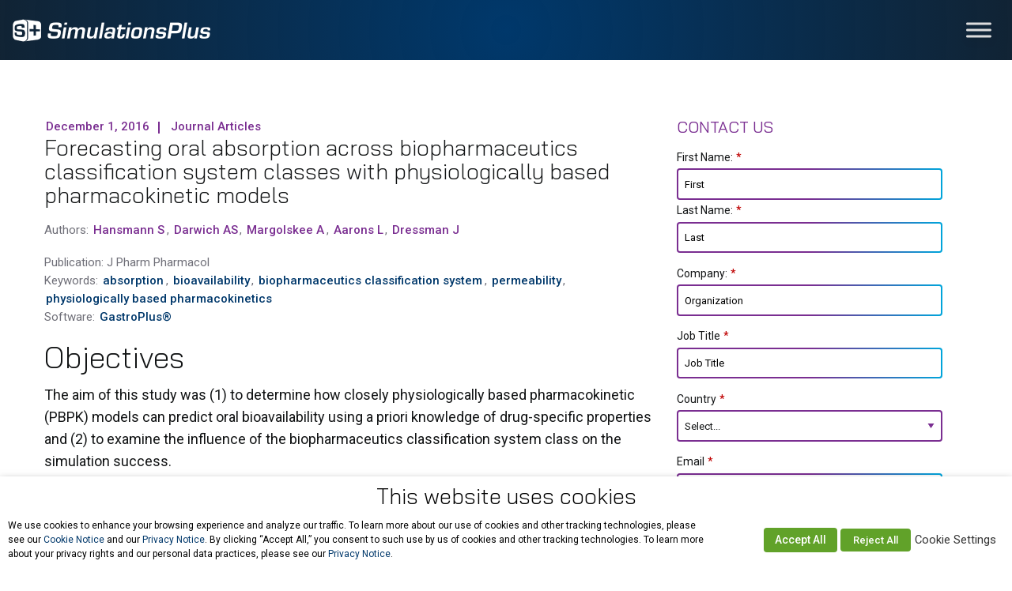

--- FILE ---
content_type: text/html; charset=utf-8
request_url: https://www.google.com/recaptcha/api2/anchor?ar=1&k=6LdGizcrAAAAAPlHM-fSIvflCm6WE9Pj9rpsjYzE&co=aHR0cHM6Ly93d3cuc2ltdWxhdGlvbnMtcGx1cy5jb206NDQz&hl=en&v=PoyoqOPhxBO7pBk68S4YbpHZ&size=invisible&anchor-ms=20000&execute-ms=30000&cb=nj67huzbd2ll
body_size: 48747
content:
<!DOCTYPE HTML><html dir="ltr" lang="en"><head><meta http-equiv="Content-Type" content="text/html; charset=UTF-8">
<meta http-equiv="X-UA-Compatible" content="IE=edge">
<title>reCAPTCHA</title>
<style type="text/css">
/* cyrillic-ext */
@font-face {
  font-family: 'Roboto';
  font-style: normal;
  font-weight: 400;
  font-stretch: 100%;
  src: url(//fonts.gstatic.com/s/roboto/v48/KFO7CnqEu92Fr1ME7kSn66aGLdTylUAMa3GUBHMdazTgWw.woff2) format('woff2');
  unicode-range: U+0460-052F, U+1C80-1C8A, U+20B4, U+2DE0-2DFF, U+A640-A69F, U+FE2E-FE2F;
}
/* cyrillic */
@font-face {
  font-family: 'Roboto';
  font-style: normal;
  font-weight: 400;
  font-stretch: 100%;
  src: url(//fonts.gstatic.com/s/roboto/v48/KFO7CnqEu92Fr1ME7kSn66aGLdTylUAMa3iUBHMdazTgWw.woff2) format('woff2');
  unicode-range: U+0301, U+0400-045F, U+0490-0491, U+04B0-04B1, U+2116;
}
/* greek-ext */
@font-face {
  font-family: 'Roboto';
  font-style: normal;
  font-weight: 400;
  font-stretch: 100%;
  src: url(//fonts.gstatic.com/s/roboto/v48/KFO7CnqEu92Fr1ME7kSn66aGLdTylUAMa3CUBHMdazTgWw.woff2) format('woff2');
  unicode-range: U+1F00-1FFF;
}
/* greek */
@font-face {
  font-family: 'Roboto';
  font-style: normal;
  font-weight: 400;
  font-stretch: 100%;
  src: url(//fonts.gstatic.com/s/roboto/v48/KFO7CnqEu92Fr1ME7kSn66aGLdTylUAMa3-UBHMdazTgWw.woff2) format('woff2');
  unicode-range: U+0370-0377, U+037A-037F, U+0384-038A, U+038C, U+038E-03A1, U+03A3-03FF;
}
/* math */
@font-face {
  font-family: 'Roboto';
  font-style: normal;
  font-weight: 400;
  font-stretch: 100%;
  src: url(//fonts.gstatic.com/s/roboto/v48/KFO7CnqEu92Fr1ME7kSn66aGLdTylUAMawCUBHMdazTgWw.woff2) format('woff2');
  unicode-range: U+0302-0303, U+0305, U+0307-0308, U+0310, U+0312, U+0315, U+031A, U+0326-0327, U+032C, U+032F-0330, U+0332-0333, U+0338, U+033A, U+0346, U+034D, U+0391-03A1, U+03A3-03A9, U+03B1-03C9, U+03D1, U+03D5-03D6, U+03F0-03F1, U+03F4-03F5, U+2016-2017, U+2034-2038, U+203C, U+2040, U+2043, U+2047, U+2050, U+2057, U+205F, U+2070-2071, U+2074-208E, U+2090-209C, U+20D0-20DC, U+20E1, U+20E5-20EF, U+2100-2112, U+2114-2115, U+2117-2121, U+2123-214F, U+2190, U+2192, U+2194-21AE, U+21B0-21E5, U+21F1-21F2, U+21F4-2211, U+2213-2214, U+2216-22FF, U+2308-230B, U+2310, U+2319, U+231C-2321, U+2336-237A, U+237C, U+2395, U+239B-23B7, U+23D0, U+23DC-23E1, U+2474-2475, U+25AF, U+25B3, U+25B7, U+25BD, U+25C1, U+25CA, U+25CC, U+25FB, U+266D-266F, U+27C0-27FF, U+2900-2AFF, U+2B0E-2B11, U+2B30-2B4C, U+2BFE, U+3030, U+FF5B, U+FF5D, U+1D400-1D7FF, U+1EE00-1EEFF;
}
/* symbols */
@font-face {
  font-family: 'Roboto';
  font-style: normal;
  font-weight: 400;
  font-stretch: 100%;
  src: url(//fonts.gstatic.com/s/roboto/v48/KFO7CnqEu92Fr1ME7kSn66aGLdTylUAMaxKUBHMdazTgWw.woff2) format('woff2');
  unicode-range: U+0001-000C, U+000E-001F, U+007F-009F, U+20DD-20E0, U+20E2-20E4, U+2150-218F, U+2190, U+2192, U+2194-2199, U+21AF, U+21E6-21F0, U+21F3, U+2218-2219, U+2299, U+22C4-22C6, U+2300-243F, U+2440-244A, U+2460-24FF, U+25A0-27BF, U+2800-28FF, U+2921-2922, U+2981, U+29BF, U+29EB, U+2B00-2BFF, U+4DC0-4DFF, U+FFF9-FFFB, U+10140-1018E, U+10190-1019C, U+101A0, U+101D0-101FD, U+102E0-102FB, U+10E60-10E7E, U+1D2C0-1D2D3, U+1D2E0-1D37F, U+1F000-1F0FF, U+1F100-1F1AD, U+1F1E6-1F1FF, U+1F30D-1F30F, U+1F315, U+1F31C, U+1F31E, U+1F320-1F32C, U+1F336, U+1F378, U+1F37D, U+1F382, U+1F393-1F39F, U+1F3A7-1F3A8, U+1F3AC-1F3AF, U+1F3C2, U+1F3C4-1F3C6, U+1F3CA-1F3CE, U+1F3D4-1F3E0, U+1F3ED, U+1F3F1-1F3F3, U+1F3F5-1F3F7, U+1F408, U+1F415, U+1F41F, U+1F426, U+1F43F, U+1F441-1F442, U+1F444, U+1F446-1F449, U+1F44C-1F44E, U+1F453, U+1F46A, U+1F47D, U+1F4A3, U+1F4B0, U+1F4B3, U+1F4B9, U+1F4BB, U+1F4BF, U+1F4C8-1F4CB, U+1F4D6, U+1F4DA, U+1F4DF, U+1F4E3-1F4E6, U+1F4EA-1F4ED, U+1F4F7, U+1F4F9-1F4FB, U+1F4FD-1F4FE, U+1F503, U+1F507-1F50B, U+1F50D, U+1F512-1F513, U+1F53E-1F54A, U+1F54F-1F5FA, U+1F610, U+1F650-1F67F, U+1F687, U+1F68D, U+1F691, U+1F694, U+1F698, U+1F6AD, U+1F6B2, U+1F6B9-1F6BA, U+1F6BC, U+1F6C6-1F6CF, U+1F6D3-1F6D7, U+1F6E0-1F6EA, U+1F6F0-1F6F3, U+1F6F7-1F6FC, U+1F700-1F7FF, U+1F800-1F80B, U+1F810-1F847, U+1F850-1F859, U+1F860-1F887, U+1F890-1F8AD, U+1F8B0-1F8BB, U+1F8C0-1F8C1, U+1F900-1F90B, U+1F93B, U+1F946, U+1F984, U+1F996, U+1F9E9, U+1FA00-1FA6F, U+1FA70-1FA7C, U+1FA80-1FA89, U+1FA8F-1FAC6, U+1FACE-1FADC, U+1FADF-1FAE9, U+1FAF0-1FAF8, U+1FB00-1FBFF;
}
/* vietnamese */
@font-face {
  font-family: 'Roboto';
  font-style: normal;
  font-weight: 400;
  font-stretch: 100%;
  src: url(//fonts.gstatic.com/s/roboto/v48/KFO7CnqEu92Fr1ME7kSn66aGLdTylUAMa3OUBHMdazTgWw.woff2) format('woff2');
  unicode-range: U+0102-0103, U+0110-0111, U+0128-0129, U+0168-0169, U+01A0-01A1, U+01AF-01B0, U+0300-0301, U+0303-0304, U+0308-0309, U+0323, U+0329, U+1EA0-1EF9, U+20AB;
}
/* latin-ext */
@font-face {
  font-family: 'Roboto';
  font-style: normal;
  font-weight: 400;
  font-stretch: 100%;
  src: url(//fonts.gstatic.com/s/roboto/v48/KFO7CnqEu92Fr1ME7kSn66aGLdTylUAMa3KUBHMdazTgWw.woff2) format('woff2');
  unicode-range: U+0100-02BA, U+02BD-02C5, U+02C7-02CC, U+02CE-02D7, U+02DD-02FF, U+0304, U+0308, U+0329, U+1D00-1DBF, U+1E00-1E9F, U+1EF2-1EFF, U+2020, U+20A0-20AB, U+20AD-20C0, U+2113, U+2C60-2C7F, U+A720-A7FF;
}
/* latin */
@font-face {
  font-family: 'Roboto';
  font-style: normal;
  font-weight: 400;
  font-stretch: 100%;
  src: url(//fonts.gstatic.com/s/roboto/v48/KFO7CnqEu92Fr1ME7kSn66aGLdTylUAMa3yUBHMdazQ.woff2) format('woff2');
  unicode-range: U+0000-00FF, U+0131, U+0152-0153, U+02BB-02BC, U+02C6, U+02DA, U+02DC, U+0304, U+0308, U+0329, U+2000-206F, U+20AC, U+2122, U+2191, U+2193, U+2212, U+2215, U+FEFF, U+FFFD;
}
/* cyrillic-ext */
@font-face {
  font-family: 'Roboto';
  font-style: normal;
  font-weight: 500;
  font-stretch: 100%;
  src: url(//fonts.gstatic.com/s/roboto/v48/KFO7CnqEu92Fr1ME7kSn66aGLdTylUAMa3GUBHMdazTgWw.woff2) format('woff2');
  unicode-range: U+0460-052F, U+1C80-1C8A, U+20B4, U+2DE0-2DFF, U+A640-A69F, U+FE2E-FE2F;
}
/* cyrillic */
@font-face {
  font-family: 'Roboto';
  font-style: normal;
  font-weight: 500;
  font-stretch: 100%;
  src: url(//fonts.gstatic.com/s/roboto/v48/KFO7CnqEu92Fr1ME7kSn66aGLdTylUAMa3iUBHMdazTgWw.woff2) format('woff2');
  unicode-range: U+0301, U+0400-045F, U+0490-0491, U+04B0-04B1, U+2116;
}
/* greek-ext */
@font-face {
  font-family: 'Roboto';
  font-style: normal;
  font-weight: 500;
  font-stretch: 100%;
  src: url(//fonts.gstatic.com/s/roboto/v48/KFO7CnqEu92Fr1ME7kSn66aGLdTylUAMa3CUBHMdazTgWw.woff2) format('woff2');
  unicode-range: U+1F00-1FFF;
}
/* greek */
@font-face {
  font-family: 'Roboto';
  font-style: normal;
  font-weight: 500;
  font-stretch: 100%;
  src: url(//fonts.gstatic.com/s/roboto/v48/KFO7CnqEu92Fr1ME7kSn66aGLdTylUAMa3-UBHMdazTgWw.woff2) format('woff2');
  unicode-range: U+0370-0377, U+037A-037F, U+0384-038A, U+038C, U+038E-03A1, U+03A3-03FF;
}
/* math */
@font-face {
  font-family: 'Roboto';
  font-style: normal;
  font-weight: 500;
  font-stretch: 100%;
  src: url(//fonts.gstatic.com/s/roboto/v48/KFO7CnqEu92Fr1ME7kSn66aGLdTylUAMawCUBHMdazTgWw.woff2) format('woff2');
  unicode-range: U+0302-0303, U+0305, U+0307-0308, U+0310, U+0312, U+0315, U+031A, U+0326-0327, U+032C, U+032F-0330, U+0332-0333, U+0338, U+033A, U+0346, U+034D, U+0391-03A1, U+03A3-03A9, U+03B1-03C9, U+03D1, U+03D5-03D6, U+03F0-03F1, U+03F4-03F5, U+2016-2017, U+2034-2038, U+203C, U+2040, U+2043, U+2047, U+2050, U+2057, U+205F, U+2070-2071, U+2074-208E, U+2090-209C, U+20D0-20DC, U+20E1, U+20E5-20EF, U+2100-2112, U+2114-2115, U+2117-2121, U+2123-214F, U+2190, U+2192, U+2194-21AE, U+21B0-21E5, U+21F1-21F2, U+21F4-2211, U+2213-2214, U+2216-22FF, U+2308-230B, U+2310, U+2319, U+231C-2321, U+2336-237A, U+237C, U+2395, U+239B-23B7, U+23D0, U+23DC-23E1, U+2474-2475, U+25AF, U+25B3, U+25B7, U+25BD, U+25C1, U+25CA, U+25CC, U+25FB, U+266D-266F, U+27C0-27FF, U+2900-2AFF, U+2B0E-2B11, U+2B30-2B4C, U+2BFE, U+3030, U+FF5B, U+FF5D, U+1D400-1D7FF, U+1EE00-1EEFF;
}
/* symbols */
@font-face {
  font-family: 'Roboto';
  font-style: normal;
  font-weight: 500;
  font-stretch: 100%;
  src: url(//fonts.gstatic.com/s/roboto/v48/KFO7CnqEu92Fr1ME7kSn66aGLdTylUAMaxKUBHMdazTgWw.woff2) format('woff2');
  unicode-range: U+0001-000C, U+000E-001F, U+007F-009F, U+20DD-20E0, U+20E2-20E4, U+2150-218F, U+2190, U+2192, U+2194-2199, U+21AF, U+21E6-21F0, U+21F3, U+2218-2219, U+2299, U+22C4-22C6, U+2300-243F, U+2440-244A, U+2460-24FF, U+25A0-27BF, U+2800-28FF, U+2921-2922, U+2981, U+29BF, U+29EB, U+2B00-2BFF, U+4DC0-4DFF, U+FFF9-FFFB, U+10140-1018E, U+10190-1019C, U+101A0, U+101D0-101FD, U+102E0-102FB, U+10E60-10E7E, U+1D2C0-1D2D3, U+1D2E0-1D37F, U+1F000-1F0FF, U+1F100-1F1AD, U+1F1E6-1F1FF, U+1F30D-1F30F, U+1F315, U+1F31C, U+1F31E, U+1F320-1F32C, U+1F336, U+1F378, U+1F37D, U+1F382, U+1F393-1F39F, U+1F3A7-1F3A8, U+1F3AC-1F3AF, U+1F3C2, U+1F3C4-1F3C6, U+1F3CA-1F3CE, U+1F3D4-1F3E0, U+1F3ED, U+1F3F1-1F3F3, U+1F3F5-1F3F7, U+1F408, U+1F415, U+1F41F, U+1F426, U+1F43F, U+1F441-1F442, U+1F444, U+1F446-1F449, U+1F44C-1F44E, U+1F453, U+1F46A, U+1F47D, U+1F4A3, U+1F4B0, U+1F4B3, U+1F4B9, U+1F4BB, U+1F4BF, U+1F4C8-1F4CB, U+1F4D6, U+1F4DA, U+1F4DF, U+1F4E3-1F4E6, U+1F4EA-1F4ED, U+1F4F7, U+1F4F9-1F4FB, U+1F4FD-1F4FE, U+1F503, U+1F507-1F50B, U+1F50D, U+1F512-1F513, U+1F53E-1F54A, U+1F54F-1F5FA, U+1F610, U+1F650-1F67F, U+1F687, U+1F68D, U+1F691, U+1F694, U+1F698, U+1F6AD, U+1F6B2, U+1F6B9-1F6BA, U+1F6BC, U+1F6C6-1F6CF, U+1F6D3-1F6D7, U+1F6E0-1F6EA, U+1F6F0-1F6F3, U+1F6F7-1F6FC, U+1F700-1F7FF, U+1F800-1F80B, U+1F810-1F847, U+1F850-1F859, U+1F860-1F887, U+1F890-1F8AD, U+1F8B0-1F8BB, U+1F8C0-1F8C1, U+1F900-1F90B, U+1F93B, U+1F946, U+1F984, U+1F996, U+1F9E9, U+1FA00-1FA6F, U+1FA70-1FA7C, U+1FA80-1FA89, U+1FA8F-1FAC6, U+1FACE-1FADC, U+1FADF-1FAE9, U+1FAF0-1FAF8, U+1FB00-1FBFF;
}
/* vietnamese */
@font-face {
  font-family: 'Roboto';
  font-style: normal;
  font-weight: 500;
  font-stretch: 100%;
  src: url(//fonts.gstatic.com/s/roboto/v48/KFO7CnqEu92Fr1ME7kSn66aGLdTylUAMa3OUBHMdazTgWw.woff2) format('woff2');
  unicode-range: U+0102-0103, U+0110-0111, U+0128-0129, U+0168-0169, U+01A0-01A1, U+01AF-01B0, U+0300-0301, U+0303-0304, U+0308-0309, U+0323, U+0329, U+1EA0-1EF9, U+20AB;
}
/* latin-ext */
@font-face {
  font-family: 'Roboto';
  font-style: normal;
  font-weight: 500;
  font-stretch: 100%;
  src: url(//fonts.gstatic.com/s/roboto/v48/KFO7CnqEu92Fr1ME7kSn66aGLdTylUAMa3KUBHMdazTgWw.woff2) format('woff2');
  unicode-range: U+0100-02BA, U+02BD-02C5, U+02C7-02CC, U+02CE-02D7, U+02DD-02FF, U+0304, U+0308, U+0329, U+1D00-1DBF, U+1E00-1E9F, U+1EF2-1EFF, U+2020, U+20A0-20AB, U+20AD-20C0, U+2113, U+2C60-2C7F, U+A720-A7FF;
}
/* latin */
@font-face {
  font-family: 'Roboto';
  font-style: normal;
  font-weight: 500;
  font-stretch: 100%;
  src: url(//fonts.gstatic.com/s/roboto/v48/KFO7CnqEu92Fr1ME7kSn66aGLdTylUAMa3yUBHMdazQ.woff2) format('woff2');
  unicode-range: U+0000-00FF, U+0131, U+0152-0153, U+02BB-02BC, U+02C6, U+02DA, U+02DC, U+0304, U+0308, U+0329, U+2000-206F, U+20AC, U+2122, U+2191, U+2193, U+2212, U+2215, U+FEFF, U+FFFD;
}
/* cyrillic-ext */
@font-face {
  font-family: 'Roboto';
  font-style: normal;
  font-weight: 900;
  font-stretch: 100%;
  src: url(//fonts.gstatic.com/s/roboto/v48/KFO7CnqEu92Fr1ME7kSn66aGLdTylUAMa3GUBHMdazTgWw.woff2) format('woff2');
  unicode-range: U+0460-052F, U+1C80-1C8A, U+20B4, U+2DE0-2DFF, U+A640-A69F, U+FE2E-FE2F;
}
/* cyrillic */
@font-face {
  font-family: 'Roboto';
  font-style: normal;
  font-weight: 900;
  font-stretch: 100%;
  src: url(//fonts.gstatic.com/s/roboto/v48/KFO7CnqEu92Fr1ME7kSn66aGLdTylUAMa3iUBHMdazTgWw.woff2) format('woff2');
  unicode-range: U+0301, U+0400-045F, U+0490-0491, U+04B0-04B1, U+2116;
}
/* greek-ext */
@font-face {
  font-family: 'Roboto';
  font-style: normal;
  font-weight: 900;
  font-stretch: 100%;
  src: url(//fonts.gstatic.com/s/roboto/v48/KFO7CnqEu92Fr1ME7kSn66aGLdTylUAMa3CUBHMdazTgWw.woff2) format('woff2');
  unicode-range: U+1F00-1FFF;
}
/* greek */
@font-face {
  font-family: 'Roboto';
  font-style: normal;
  font-weight: 900;
  font-stretch: 100%;
  src: url(//fonts.gstatic.com/s/roboto/v48/KFO7CnqEu92Fr1ME7kSn66aGLdTylUAMa3-UBHMdazTgWw.woff2) format('woff2');
  unicode-range: U+0370-0377, U+037A-037F, U+0384-038A, U+038C, U+038E-03A1, U+03A3-03FF;
}
/* math */
@font-face {
  font-family: 'Roboto';
  font-style: normal;
  font-weight: 900;
  font-stretch: 100%;
  src: url(//fonts.gstatic.com/s/roboto/v48/KFO7CnqEu92Fr1ME7kSn66aGLdTylUAMawCUBHMdazTgWw.woff2) format('woff2');
  unicode-range: U+0302-0303, U+0305, U+0307-0308, U+0310, U+0312, U+0315, U+031A, U+0326-0327, U+032C, U+032F-0330, U+0332-0333, U+0338, U+033A, U+0346, U+034D, U+0391-03A1, U+03A3-03A9, U+03B1-03C9, U+03D1, U+03D5-03D6, U+03F0-03F1, U+03F4-03F5, U+2016-2017, U+2034-2038, U+203C, U+2040, U+2043, U+2047, U+2050, U+2057, U+205F, U+2070-2071, U+2074-208E, U+2090-209C, U+20D0-20DC, U+20E1, U+20E5-20EF, U+2100-2112, U+2114-2115, U+2117-2121, U+2123-214F, U+2190, U+2192, U+2194-21AE, U+21B0-21E5, U+21F1-21F2, U+21F4-2211, U+2213-2214, U+2216-22FF, U+2308-230B, U+2310, U+2319, U+231C-2321, U+2336-237A, U+237C, U+2395, U+239B-23B7, U+23D0, U+23DC-23E1, U+2474-2475, U+25AF, U+25B3, U+25B7, U+25BD, U+25C1, U+25CA, U+25CC, U+25FB, U+266D-266F, U+27C0-27FF, U+2900-2AFF, U+2B0E-2B11, U+2B30-2B4C, U+2BFE, U+3030, U+FF5B, U+FF5D, U+1D400-1D7FF, U+1EE00-1EEFF;
}
/* symbols */
@font-face {
  font-family: 'Roboto';
  font-style: normal;
  font-weight: 900;
  font-stretch: 100%;
  src: url(//fonts.gstatic.com/s/roboto/v48/KFO7CnqEu92Fr1ME7kSn66aGLdTylUAMaxKUBHMdazTgWw.woff2) format('woff2');
  unicode-range: U+0001-000C, U+000E-001F, U+007F-009F, U+20DD-20E0, U+20E2-20E4, U+2150-218F, U+2190, U+2192, U+2194-2199, U+21AF, U+21E6-21F0, U+21F3, U+2218-2219, U+2299, U+22C4-22C6, U+2300-243F, U+2440-244A, U+2460-24FF, U+25A0-27BF, U+2800-28FF, U+2921-2922, U+2981, U+29BF, U+29EB, U+2B00-2BFF, U+4DC0-4DFF, U+FFF9-FFFB, U+10140-1018E, U+10190-1019C, U+101A0, U+101D0-101FD, U+102E0-102FB, U+10E60-10E7E, U+1D2C0-1D2D3, U+1D2E0-1D37F, U+1F000-1F0FF, U+1F100-1F1AD, U+1F1E6-1F1FF, U+1F30D-1F30F, U+1F315, U+1F31C, U+1F31E, U+1F320-1F32C, U+1F336, U+1F378, U+1F37D, U+1F382, U+1F393-1F39F, U+1F3A7-1F3A8, U+1F3AC-1F3AF, U+1F3C2, U+1F3C4-1F3C6, U+1F3CA-1F3CE, U+1F3D4-1F3E0, U+1F3ED, U+1F3F1-1F3F3, U+1F3F5-1F3F7, U+1F408, U+1F415, U+1F41F, U+1F426, U+1F43F, U+1F441-1F442, U+1F444, U+1F446-1F449, U+1F44C-1F44E, U+1F453, U+1F46A, U+1F47D, U+1F4A3, U+1F4B0, U+1F4B3, U+1F4B9, U+1F4BB, U+1F4BF, U+1F4C8-1F4CB, U+1F4D6, U+1F4DA, U+1F4DF, U+1F4E3-1F4E6, U+1F4EA-1F4ED, U+1F4F7, U+1F4F9-1F4FB, U+1F4FD-1F4FE, U+1F503, U+1F507-1F50B, U+1F50D, U+1F512-1F513, U+1F53E-1F54A, U+1F54F-1F5FA, U+1F610, U+1F650-1F67F, U+1F687, U+1F68D, U+1F691, U+1F694, U+1F698, U+1F6AD, U+1F6B2, U+1F6B9-1F6BA, U+1F6BC, U+1F6C6-1F6CF, U+1F6D3-1F6D7, U+1F6E0-1F6EA, U+1F6F0-1F6F3, U+1F6F7-1F6FC, U+1F700-1F7FF, U+1F800-1F80B, U+1F810-1F847, U+1F850-1F859, U+1F860-1F887, U+1F890-1F8AD, U+1F8B0-1F8BB, U+1F8C0-1F8C1, U+1F900-1F90B, U+1F93B, U+1F946, U+1F984, U+1F996, U+1F9E9, U+1FA00-1FA6F, U+1FA70-1FA7C, U+1FA80-1FA89, U+1FA8F-1FAC6, U+1FACE-1FADC, U+1FADF-1FAE9, U+1FAF0-1FAF8, U+1FB00-1FBFF;
}
/* vietnamese */
@font-face {
  font-family: 'Roboto';
  font-style: normal;
  font-weight: 900;
  font-stretch: 100%;
  src: url(//fonts.gstatic.com/s/roboto/v48/KFO7CnqEu92Fr1ME7kSn66aGLdTylUAMa3OUBHMdazTgWw.woff2) format('woff2');
  unicode-range: U+0102-0103, U+0110-0111, U+0128-0129, U+0168-0169, U+01A0-01A1, U+01AF-01B0, U+0300-0301, U+0303-0304, U+0308-0309, U+0323, U+0329, U+1EA0-1EF9, U+20AB;
}
/* latin-ext */
@font-face {
  font-family: 'Roboto';
  font-style: normal;
  font-weight: 900;
  font-stretch: 100%;
  src: url(//fonts.gstatic.com/s/roboto/v48/KFO7CnqEu92Fr1ME7kSn66aGLdTylUAMa3KUBHMdazTgWw.woff2) format('woff2');
  unicode-range: U+0100-02BA, U+02BD-02C5, U+02C7-02CC, U+02CE-02D7, U+02DD-02FF, U+0304, U+0308, U+0329, U+1D00-1DBF, U+1E00-1E9F, U+1EF2-1EFF, U+2020, U+20A0-20AB, U+20AD-20C0, U+2113, U+2C60-2C7F, U+A720-A7FF;
}
/* latin */
@font-face {
  font-family: 'Roboto';
  font-style: normal;
  font-weight: 900;
  font-stretch: 100%;
  src: url(//fonts.gstatic.com/s/roboto/v48/KFO7CnqEu92Fr1ME7kSn66aGLdTylUAMa3yUBHMdazQ.woff2) format('woff2');
  unicode-range: U+0000-00FF, U+0131, U+0152-0153, U+02BB-02BC, U+02C6, U+02DA, U+02DC, U+0304, U+0308, U+0329, U+2000-206F, U+20AC, U+2122, U+2191, U+2193, U+2212, U+2215, U+FEFF, U+FFFD;
}

</style>
<link rel="stylesheet" type="text/css" href="https://www.gstatic.com/recaptcha/releases/PoyoqOPhxBO7pBk68S4YbpHZ/styles__ltr.css">
<script nonce="rbtLnsQE0a60JYaHYAxOxA" type="text/javascript">window['__recaptcha_api'] = 'https://www.google.com/recaptcha/api2/';</script>
<script type="text/javascript" src="https://www.gstatic.com/recaptcha/releases/PoyoqOPhxBO7pBk68S4YbpHZ/recaptcha__en.js" nonce="rbtLnsQE0a60JYaHYAxOxA">
      
    </script></head>
<body><div id="rc-anchor-alert" class="rc-anchor-alert"></div>
<input type="hidden" id="recaptcha-token" value="[base64]">
<script type="text/javascript" nonce="rbtLnsQE0a60JYaHYAxOxA">
      recaptcha.anchor.Main.init("[\x22ainput\x22,[\x22bgdata\x22,\x22\x22,\[base64]/[base64]/UltIKytdPWE6KGE8MjA0OD9SW0grK109YT4+NnwxOTI6KChhJjY0NTEyKT09NTUyOTYmJnErMTxoLmxlbmd0aCYmKGguY2hhckNvZGVBdChxKzEpJjY0NTEyKT09NTYzMjA/[base64]/MjU1OlI/[base64]/[base64]/[base64]/[base64]/[base64]/[base64]/[base64]/[base64]/[base64]/[base64]\x22,\[base64]\\u003d\\u003d\x22,\[base64]/[base64]/CvyTCh8ONw6DCuifDisKzwqPCoMORAMOXM8OUJlHCp28Hc8K2w7XDiMKywpHDtsKFw6F9wplhw4DDhcKGVsKKwp/[base64]/CjcOUYTfCnA4xwrfCnFoxwpJUw7HDs8KAw6ITBcO2wpHDuHbDrm7DqsKcMktZQ8Opw5LDjsKiCWVyw7bCk8KdwpFmL8Oww4zDvUhcw7jDiRc6wonDhyo2wpBHA8K2woIew5llXcObe2jCgjtdd8KTwoTCkcOAw5LCvsO1w6VCZi/CjMOowo3CgztzesOGw6ZQXcOZw5ZuZMOHw5LDpAp8w41MwrDCiS97YcOWwr3Dp8O4M8KZwrvDlMK6fsOFwqrChyFic3EMdTjCu8O7w5p1LMO0LzdKw6LDlnTDox7Dg2UZZ8Kqw5cDUMKOwo8tw6PDk8OJKWzDh8KyZ2vCtG/Cj8OPMsOqw5LChVEtwpbCj8OAw5fDgsK4woXClEEzEMO+PFhEw4rCqMK3wqrDrcOWworDkcKZwoUjw7RGVcK8w5jCsgMFfHI4w4EEccKGwpDCq8Kvw6p/wo7Cj8OQYcO2wojCs8OQc1LDmsKIwpYGw444w7VgZH4rwpNzM3kCOMKxVUnDsFQbLWAFw6fDq8OffcOocMOIw60Lw7c/w4fCkcKBwp7CiMKmKAjDmHrDngdnUSnCksK8wp0oTh56w7HCnnV3wpPCg8KXPsOWwpAdwqdnwr9jwoRkwrnDoX/ChWXDuSfDllXCmj1PE8O7EsKDak3DhRjDk0IxOcK8wrbCtMKYw5Atd8OpWMOHwpDCjcK0FVXDr8OdwpQdwqtqw6bCrcOTb0TCocK3CsOrw7/CosK/wo8mwp8EIAXDkMKmS1PDlgjCtGIdQG1eWMOmw4rChEFTBgjDucKEAsKKCMOQIA4GfXIbNiPCpUbDr8KQw7bCrcKfwq9Vw6rDgBDCuFnCiRjCm8O6w7HCpMOKwpcIwrsLCQJ1T3pfw6rDt1HDiyTDlhLChsK9FwhZdgtEwoQHwo56dsKjwoh6f0fDn8KJw7/CmsKqWcOFRcKvw4fCrsKRwobDoz/CicOhw47DtsKRPXUAw4rCnsOFwpfDqhxOw4/[base64]/Dq8KGGcOgw6wbWADCqMOVd8Oxw7jCnsOhw693D8KUwrTCkMKpKMK8YlLCucKswqnClGHCjhzCmsO9woHClsOWBMO/[base64]/DhMO8wosJwq7CksOGacKYw7wBw7TDrXXDpC/[base64]/Dmw9XTcOkX8OHw6TDqsOINMOtwp/DjBfDv8OeMkxbQlMcCWbCmRXCtMKfJMONWcOuRlrCrHoKSFc9MsOVwqkvw67DmlUXFks6DcOzwoJTYjprZxdKw6l4wolwLFt/IsKAw5x1woFsRGdAOlZULDfDq8OTb3ELwoLCmMKvLMOcJVrDgRzCvhoFFC/Dp8KZb8K7e8O2wpjDu0rDpBdUw5nDmjfCkcOnwqMcccO1w7RqwoU7wqLDiMOLw4PDj8OQOcOhGzMjIcKIGUINQcKTw57Cj2/Ct8OVwrXCgMOjJTrCqTIpXsO4KDzCmsOrYMOYT3/CnMOKC8ODG8KqwofDuUEhw6Evwr3DusO/[base64]/[base64]/HMK4w7o6RsKJwr/CocKMPcKiw70PYFkQwrLCosOqdBjDnsKiw591w6DDkkVJwqxLdsKlwo3CusKgF8K5JT/CuSVLUnbCosKnEGjDqXrDusKCwo/DsMOqw6AzFznCg0HCp0UFwos6TcODK8KbA2bDn8KGwoNAwoImc0fCj1HCuMOmOylxEyAKLHvCtsKqwqIFwo3CgsK9wox3BQ1pG0QWcMOdScKfw5gsWMOXw6EOwq9jw5/DqzzDoCzCksKoamMCw6PDsiF8w5HCg8KFw7A1wrJZGsO2w78hU8Kbw4oiw7jDsMOoV8KWw4vDvsOIacK/FsKpd8OmMSTDq1HChWZxw5fDpSpAHiLCgcOILsKww5BDwrxEcMOMwqHDtMOkQjDCvG1Rw6jDtXPDtkg1wqR2w5PCuXwqZSoow7/DqhhHwqLDocO5w6wuw6NGw6vChcK1NA9hDQvDtUdcQcOBLcOyck3DiMO+RUxBw7vDgsOfw5vCt1XDvsKNY3ATwrNRwrHDpmTDrsOgw4HCgsKNwrjDqsOqwrRycMKiA39Bwq8bVSRKw5M5w6zCnsOvw4VWIcOqXsOcCMKYPEXCpU7DkzsJw5DCrsOLTis/ekbDuyYYA2XCl8KaY3nDsyvDtWvCpHovw6tMX2DCncOKfcKjw5fDqcKOw7XCqxJ8KsKZGmPDp8KiwqjCly/Dnl3Cu8KnSsKabsKLw6QGw73Cuj89Hilgw7ljwpVvOHJbfFlbw6EUw6AOw6vDsHAzKFrCrMKCw6N3w7YRw7HCkcKywo3Dl8KTUcOKUwFvw5howqEwwqMkw7Ivwr7DshnCl3zCk8O5w4ppMU1wwpTDtcK/acOuYnw4woEeFCszZsOiTxk9RcO0BMK9w6PCisKQQE7Cm8K8XAFMd1JKw6/CjhzCl0XCp34HdsKIenbCkwRFHsK7RsKXAsK3w4TDvMKucTMFw6zCpsOyw7s7ZBBVZU/ChWZpw6LChMKObHrCrlFCFETDkULDp8KeARxKD3rDrlNKw6wMwqzClMOjwrTCpGPDjcKJU8Ocw4DCqkcpw67Dt1zDn3IAb1bDuTBPwqNGH8Otwrwpw75jw7INw6wgw6xiAcKmw742wo/DpTUROgTCscOFacOWP8ODw6U5J8OFSnLCpx8yw6/CiAjDs0R7woQxw7pXXBgvLSfDjCjCm8O7HsObAxbDpcKFw5I3ATZOw6bCu8KPUAfDjxplw5HDqMKbwrPCrsK/QcOJU15+WyoFwpxGwpZnw4prwqrClmHCuXXDsBBVw6/[base64]/DpMKHw7V6NFRRZx3ChiDCosKENgHDtnZ6w5PClhbDtR/DhcKVDVHDgE7DscOCRWlMwrpjw70SZcOtRGhPw4fCm1XCmcOAGQ3ChEjCkmlCwrvDoVXCi8OhwqvCvD1naMKeUsKzw6FoF8Kpw7E/[base64]/DnXHCp3NiWsOyZgTDty1Aw7DDvm1hwpVMwpVtOU3Dn8KrUMK/TcOcTcOPR8OUMcOMX3N3NsKcfcOWY31ww7fCnxPCoE3CoyLCo0LDtT18wrwEEMOXClExwpnDhQp/FQDCjnkqwqTDtnTDlcKTw4LCnFoRw6nDvwUJwqnCoMO0wqTDisKDMnfCtMK2KzAnwrg1wr5+wqTDkEnCiyHDhFpRWcKiw40wcsKSwpsPU1/DtsOPMhlwF8KHw4vDgQzCtTMyAXF7w4LCk8OWfcOIw4lmwpR7wqUFw6FRQcKsw7PDhcOsLCHDtcOXwoTCn8OCNXPCqsKswqHCvRPDrn3Dn8OsZAkrXMKPw4Biw5HDixnDj8KdBsKOXg3DnW/[base64]/[base64]/G04bQFPCtMKNJy8BCcKxwoQQDcOow6/DrygTbcKsGMOpw5jDnUXDu8K0w5g8HMO/w57CpApZwoLDq8OzwqUfXBZ0bMKDaizCnAkpwrwCwrPCuSLCrl7Du8KEw5EnwovDlFLDlMKrw6fCkAzDv8K1VMKpwpMpWC/CtMK3ZmMbwpM2wpLCmsK6w77CpsO9ccKNwrdnTATDt8OvUcKLQ8O6T8O7wrnCgXbCocKzw5LCjlBJHUs/w51AfwrCjMKjVXdpA2xHw64Gw4bCkMO5NWnCkcOuMljDj8Oww7bCrkLChMK4cMKFWsK6wot0wotvw7/CqSTCoFfCtsKRw7dJdUNRP8KnwqzDnXTDk8KJHh3DvmZ0wrbCkMOCwoQ8wr/Ct8OBwo/DuwvDsFYUU23CrRk8X8KNQsKAw408ecOVF8OIHEQGw6DCrsO8QBrCjsKWwrgQUnLCpcOTw4N6w5UyIcONBcKjEA7CqXtJG8K6w4bDkTlXVsOMPMOww7ELXsOLwpAkGVYhw6gqOEjClMOBw4RtTiTDuVlGBT7DhzhYCsOmw5XDoikdwp3ChcKWw7gUUsOSw4/DrMOsSsOxw7jDh2fDmhA8aMKVwrQhw55ONcKzwpkpScK8w4bCsSx6GyzDqgAfDWssw6LCjHHCgsKow4PDunFIJsKBe1/CjVbDkFXDsgnDugzDksKiw63DrS13wpBJfsODwq3Cg3HChsOZL8Onw6LDogQ+aVHDvcO2wrXDhE0rMFbDvMKIVsK9wrdWwp3Du8Khc1/CliTDnE3CpMK+wprDmkRRfMOhHsOPA8KTwqluwrzClk3DgcOtw7h5NsK/Z8OedsOMVsOhwrkHw6spwqdfccOxwqXDtsKHw5lgwrnDu8Omw4VwwpMDwqQ4w4LDmUZLw7sFw4DDvsKPw4bCox7DuxjCqiDDvELCr8KOwprCi8KuwoRkfjU6OxFMCHDCrT7Dj8OMwqnDjcK8ScKKw7NMbmbCi08gESPDilNJF8O/PcK2fSnCkmLDvgnCmXTDtSDCoMOMECJww7fDjsKpATzCm8KVN8KOwopjwrfCiMKRwpfCo8OBw43DvMO7F8OIe3vDs8K7UnURw5fDvBfCjMKFIsK+wrVXwqDCocOJw5AOwoTCpE8RNMOpw4wxPgIkbThMejQZB8OwwoV2KCLDq1/CoFYTGHrDhsOjw4lVb3FtwoolT2lkMSdWw45BwockwqYBwr3CuzvDrG3DrBXCqR/Dt0wmPAsBPVrCuwxwPsOGwpHDp0zCp8K4VsOTEsOHw5rDhcKYN8KIw558w4HDlQPDocOFIRw/MRkZwps6RC0Sw5tCwpVbH8KJOcODwqocOkvCkwzDkXHCtsKBw6ZKYglnw4jDs8KRa8KkesKOwonClMOGTF17dSrCnSrDlcKaH8ObHcKfJFDDscKudMOdC8KlGcOVwr7DvQfDpgMvaMO6w7DClUjDgwkrwoPDicOPw5fCsMKdCFTChsKUwrk7w5/[base64]/DsMKiThZPdsODHX8CecKIw7TDsAZKwpJ1XxfCvxVGeGfDncOXw4TDocKFHArCglF9PhbDmEXDgMKDJGHCi08Iwp7CgsKmw4fDgTjDrBQDw4bCpsO/wqMQw5fCu8OXQ8OvNcKHw7jCscOGMjIsUFHCgcOJBsKxwoQLfcOwJ0nDocO4B8K7cwnDhE/CvcOCw5XCsFXCpsKRJ8OHw6LDpxwQGjHCrw4jwqzDrcKbQ8OwTMOHEsKBwr3CpGvCiMKDwonCqcOqYmY/w7TDnsKRwq/DjEcofMOzwrLCtEgEw7/[base64]/wqljdsKIe8O3RsOpWjNkUcKtKgPDlsOWfcKrVEIDwrvDicKsw5zDg8K5QTk4w7pPExPDsBnDv8OZK8Opwp3Cny/[base64]/[base64]/CgMOJaVw8w7J4w7nDmcORwpRcO2TCssOeFhBJTH1gc8Oxwp0Lwq89ACFSw7pfwoHCpsOEw5XDkMOEwrJnbMObwpRcw6rDrcOBw6B8GMOURirCi8KWwoJaJsKxw7rCg8KeUcOGw79Rwq0Owqt2wpLDicOcw5dgwpbDl13DskV/[base64]/DocKUwprDpsO9ayJGw7HDjwTDo8KKw6dkasOow69Pe8O9CcO8QxzCpMO9Q8O5K8OKw40jZcK5w4TCg2Z1w48fLgtiV8OgUGvCuVUZRMOLWsO2wrXDkAvCth3ConcfwoDCkXdsw7rCqA5sZQDCpcOVwrp5w6d3ZBvCn1YawpPCoHRiEETDoMKbw6XDmGsSQsKEwodEw6/[base64]/CiCcPw6Alw5TDhcOIw4vCgmQpIFhoTcONAcK/OsOow6DDuQtlwonCvcObax4GfcO7YMOGwqHDvsO6AQLDqsKYw5w5w542ZS3DqsKAeh7Co2xFw5/ChcKtVsO5wqHCmAU8w6DDlMOcKsONM8KCwrR0NmvCuywxZWQXwp3CrQY2DMK7w6DCrxbDj8OpwqwbNy3Ci3zCo8OXw4l1AHxMwpB6aUPCu1XClsOOVgM8wrPDogt8aHc+W3omfS7Dox9jw78/wqlzM8KrwotuNsOOAcK6w5U8wot1Swtmwr3Dq0d5wpV4AsODw6sZwofDnnLCrjMcSsOBw51WwqV5X8K/[base64]/DgsOfHXEACnIww7dowqBuw6xmewlNw4TCo8K2w7nDuy03wr8ywrXDp8Ouw7QGw7bDucO0LlAvwpYOahwYwofChW4gXMO5wq7Chw0UM1bCs2JHw6fCpHp7w5zCpcO6VRZHaE3DhwPCj08ycREDw611wpwlTsOOw4DClcKlcFUBwo4IXxXCt8OhwrI3wpJ6wq/Cr0vCgcKZNyXCrwVSVMOHYg7CmBgcecK7wqFkKlt5WMO2w7txIcKCGMOkHngCJHvCicOATsOgRGjCq8O+PzjCgALCuwUhw6/DgGwOQsO9w5/DpH8YXjkZw5/DlsOZQCMJIsO3MMKqw4/CoWjDnMOENcOXw49Sw4jCqsKvw6TDv1rDn1HDvMOBw6HCgkjCoGHCs8Krw4UNw59nwrZ/dBIow4XDgMK3w40vwonDl8KVbMO0wplTIsO/w7oWGkjCunt0w7BEw5B9w587wpDChsOGIEDCrWjDhhbDrxfDncKEwoDCu8O2W8OKWcOEfRRNw6Fxw77Cq0PDm8OhIMOiw6Zow6HDrS5LahHDpDTCuCVDwqLDow0/JxbCpsKEXDxkw5sTZ8KrAjHCkhx1bcOnw6tIwozDncK8ajnDu8KAwr5TXcOgfFDDtRw/wpNXwoUCAFU7w6nDmMOlwoNjGiE8TTTDjcKidsK+TsOEwrFJMicDw5MQw7fCnl4/[base64]/CmDrDr8KKwqzDvlzDj8OJwoPCjSdhwpIOw7t6wpQcI05WR8Kyw5NwwrHDkcOawpnDk8KCWWXCpcKZbj8Mf8KGKsO4SMK7woRCDMKWw49IOR/DvMKJwrfCmG5ZwoHDvTbDnRHCoDU1B21wwp/CknzCqsK/cMK+wrw4CMK9E8OTwpLCnUpDS2Q3H8K+w70fwpx8wrFWw7HDuxzCvMOPw4svw57CmEESw5cCf8OGImTCh8Kww53Dp1PDm8Kiw7jCpg9gwqNCwpMXwph2w64bcMKHKW/DhWvDvsOiG3nCicKTwqbCncO4CARvw7bDgzhHSTHCiFzDrU8HwoRowovDnMOJCS9Gwq8rZ8KGNj7DgU9bUMKVwq7DoSnChMO+wrkuQi/Cjmd2PVfCql0iw67Cu2l4w7LCoMKze0TCsMOCw4LDqRhXBz45w6pxG0LCgkgSwrXDk8KxwqrCkAvCpsOlXW7CrXzCsHtUTSEQw7AGQcOYMMK6w6bDmwLDl0zCjgJgTiUDwqd6XsKKw6Nlwqp6S08eBsKUQgXCu8OPBwAjw5TDrz/CuGDDjS3Cr2F3QEc6w7pMwrjCmH/[base64]/DqzHCn8K5BhJVM8KXwrvDp3V8w7zDvMO0wrDCr8KDMivCpF5oExNcWATDoGTCt2jCiXpjw7NMw4PDosOOGxsdw6rCmMOTw5cFAnXDrcK2DcOkT8OyQsKgwpFBVVoBw68Xw4jDjl/CocKidsKmwrvDssK0w5/[base64]/wrcHVcK5d8K9GxTDgcKSwr0uw53CvzLDumHCrsK3w49bw4AlTMKOwrjDpsOZHcKBUMOowrLDv0Usw6JFeTFLwqo1wq4SwpcxTgY+wqXCmSA0ecOXwp59w6jCjCfCsTg0fkPDnRjCn8OJw6UswoPClgjCrMO2wqfCocO7fghgwq7CkcOfWcOpw63DuS/[base64]/[base64]/w4XClsKwLHDCgTfCrMOWw5Fewq4Vw6xZSlPCpGfCrMKPwrQjwoAOaigWwpEgZsO4d8OdPMK0wow1wofDpj8NwovDosKJd0PChcKKw541wrnCmMKHU8OMe1jCuSzDpT7CpjnCrB7DvFMWwrRLw5/[base64]/[base64]/w7DDqjTDqiTCocKJNlUhasODBsKyYmEfJS9Rw6zCgmRAw4jCksKIwrVSw5LCtMKOw6g5PVMQC8O3w7LCvkxFRcOmQQ9/[base64]/DrMKmw6x6bGrDlsOhdcOww7zDkcOQaMKhZD3DvkHDsAsYwqnClMO/RifCrsOOZMOBw50kw4XCrwQFwrdOLjkLwrzDhjjCtcOAIsO1w4/DgcKTwpLCpAfDj8KZV8O1wqEswqjDicKFw6DCm8KiT8K5XWZWfsK3KTDDuxXDvMK8bcO/wrvDvMOOEC0Xwq3DssOlwqQGw7nCjT/Du8OQw4nDrcOGw6vDtMO4w7ppMx1rBAfDr18gw44uwrB7V0RGHEPDr8O6w5DCt2bCnMOdGTbCsRrCicK/K8KEL2PCnMOEC8KGw7xbLgNYPMK8w6N6w5/DsCMswqrCqMKkNMKXwrYHw4AeJMOVNCbCkcO+D8OXJwlNwrjCh8OLBcKAw6sfwqR8Vxh/w7LCuzEqcMOaFMKVTTIjw4AlwrnCjsOGPMKqw5pSMcK2CsKgfWVgw57DncKPNcKEFcKLTMKPT8ONQ8OrGncKIMKAwqMhw6zCjcKew5N/IBzCm8OHw4vCsG4JPTsJwqLCm0wow7nDuUzDscK/wqkFcALCu8K5ez3DpcOXA3bCjQ/Cu15mdMOvw6XDjsKowq1xP8KnUcKdwqNmw7nCvlgGMsOpbcOLcC0Jw6PDp1RCwqc1KMKmT8OpOE/[base64]/ClsKOw5zCtSTCmAPDhh3DmF/Cuz7CpcOewpTDoUjCs01IT8K/wobCviTCrWvCqkIwwrM3wr/DgcOJw4fDlxlxTsOow7HCgsKFX8O5w57DgMOQw4jCm3xrw6VjwpFHwqB2wqzCqmJOw5FuBV/Dv8O1FzHDn1fDvcOWQMOtw4hZw7Q1OMO2wonDp8OKEX3ChzkyO3/Dgh5awp8/w4XDvG8hDk3Cukc5XcK8Q3tfwoNRECguwpDDjsKgJhJ/wq92wopXwqAKH8OtBcKdw5HDn8KMwpLDtcKgw7dFw5zCiDtiwp/DrT3Cv8KBCBXCqkzCr8KXLMOjeDYJwpRXw4xZCzDCliZBwq4qw4tPGF0OeMOGKcOoUsOAIcObw4g2w4/CscOHUHTCgQUfwpEfAcO8w4jDoF44d1XDgETDpGBQwqnDlk12MsOnIhTDn03CtiIJZ3PDnMKWw5V/[base64]/[base64]/[base64]/CqMKcIMKBw6rDqEDCo0jDusOUw5XCniBJXsK0wrnCjwbCmWfCucOswqHDhcOFZEJ0JHbDoVUOeB5aKcK7wrfCi3VRdWQgUCHCucOPfsOxZsKFKcOiIMKwwq8bMFHDq8OnA0bDncKow4UCF8Kbw4h1wrrCsWlHw6/Dk0spLcOYccOQT8OrREDCtSHDuSdEwpLDphTCi0QsGgbDoMKoKsOZZjHDuHwkN8KVwopABy/CiAFww7xNw6bCi8OXwpJ6QGzCgCbCrSARw5zDjCogwp7DhFNswoDCk1g6w77CgScdwqMKw5gCwrgVw4xHw5AUB8KBwp/DhWPCvsOhN8KiWcK9wpHCpxtdZy1pc8OBw5HCnMO0LMKUwqVAwrAeDSB9worDmXQBw6DCjyQZw6nCl2dtw4U4w5rDtRI/wrk3w6jCmcKfNC/DkEINOsOiY8K6w57DrMOQRFgbCMOJwr3CmwXDsMOJw5/[base64]/CvsKjTMKuw63Dg8OoCXrCn8Kew6QhRD/Cgh/CuBohOsOtRAsdw4PCtETCtcOiM0XDk0Ndw7VEw7bCs8Klwp3Do8KgVzjDsUnCvcK4wq/Cr8O4YMOTw4Q7wqjCp8KBK004Sx0REcKSwo7ChnLDokHCrzUBwpgjwrXCuMO5CsKPJQTDs1AwasOpwozDtll3W296wqDCvS1Uw6NmTmXDmTzCjWAFOcK3w7bDgMKqw79pLUDCusOhwqLCk8OJIMO5RsOGVcKdw6PDjnLDohvDssKgPsOdb1jDqzlxMcOWwrs2FcO/[base64]/Dj8K2w51RasOmQGrDksOhMnzDsMKLc8KjUll+akRew5YNfGVUf8K+S8KZw4PCg8KDw7AKScK3b8KwEDJOCMKDw5nDsB/Dv3TCq1/[base64]/ClcO9wpkMw64lK8Okw6l/UCwZTUBuw4snTgLDk30gw5nDhcKMBz0ZfcKQKsKgDFQEwoHCj2lWRTpuGcKtwpfDvAMqwqxZwqBlABTDtVfCrsKqCcKhwp/DhsOfwrLDs8O+Gx3CnMK2SwrCo8OuwpRDwpPDm8KLwp97acObwoBLwrF0woLDi1p9w61uSMOSwqkJMMOjw5TCs8Oww7QcworDsMODcMK0w4RcwqPClCElHcODw4Icw6LCrz/[base64]/DnMKPw4/ChcK0wr5xw5YvwotSw5/Dn3HCqjPDtC/[base64]/DncKoYCPDmQJuwo5iwrRBwoHCkMKOwqRSHcKtZQnCmz3ChknChzjDrV8swoXDvcKUOAoyw74Af8Kowqx3ZsKoATtcbMOGBcOjasOIw4DCqkLConsaKcOWZh3CmsKowojCvTFIwq5FOsKkJsOPw5PDqjJUw5HDjF5Yw4rCqMKcwqLDgcOPwqjDh3jDhDN/w7PCvxPDrMKSIlYZw7bDrsKbJnvCjMKFw4c+KEDCpFjDocK7wqDCtzMiwovCmgbCo8Krw74kwoEhw53Duz85OMKDw5jDkXgjN8OdRcKDJw3DusKyFRfDkMKrwrA9woMJZkDCocOhwrZ/[base64]/[base64]/CpChkwqvCgErDhG3DhcKqRzQMw4TCmVzDiz3Dr8K3w6vCg8OFw6w2wp0BAiDDoD5TwrzCvcOwVsKowoXCr8KAwrUKXMOkGsKJw7VPwpoACAFyRj/DqMOqw6/CuT/Cv2zDl3DDsGd/bUMFNArCr8KlNkoIw7LDvcKEwqB9eMOywrQGFRrCgBZxw4/DmsOEwqPDkV8MPgnCiktTwo8hDcKGwoHCvSPDvMOSw489w6MKwr9ow5UGwrrDvcO8wqTCq8OMN8K4w5pEw5XDvAoGbcOVLMKkw5DDisKLwqbDssKKSsKZw53DpQNSwqElwrsOeQ3DkWXDhgdIZjIUw7dvJsOnH8KHw5toIMKqH8OURAQ/[base64]/CpsKCw6QHUX95wp/CocOwwrJgwobCu1nDlyHDik0qw7HDlsKAw5DClsKqw6/[base64]/Ct8KSOcKHw64eWzo2asKFNcOzwqbCvsKwwrtHK8Kya8O+w7UXw5nDh8KaBX3DjxZlwodJFW5Tw6PDmDzCjcOJYFJEwqAsNnLDpMOewqzCucO1woLDncKBwqzDsgA+wpfCoVHCgMKJwqcYaQ/Dv8OYwrvCj8KiwrBrwrnDrg4Kb2LDoQnDtQ0mQkPCv3k/wr3DuC4WAsK4GWRQIMKawoTDiMOBwrDDtHw0ecKQIMKaH8Oqw7ABNMOHK8KZwr/Dk2/DtMOhwrBlw4TDth0wVSbCo8KMw5pJIlp8woddw554SsK1woDDgnwww4BFKCbCrsO9w4IQwoXCgcKSbcO4GApuAn5eW8OUwpnCgcKEQBtpw4Qew4rDpcOaw74xw6vDtiR9w5bCtyHDnm7DqMO9w7o6wqfCrcKcw6waw5/CjMKawq3Dp8KpRsOfFznDg0IBw5zCk8KSwqg/wpzDocOowqEhQz/CvMOBw60jw7MiwpnCsghCw5Ebwo/Ci219woF/L27CmcKsw6cbKn4vw7bClsO2NF1WY8OAw4lEw5cZQlFrRsOUw7RbE2I9YRdVw6B7d8O/[base64]/[base64]/CnUN1woXDm8KnwpQFLyTDp8KBBMKQOFTCkCfDnMKaQDZdARDClsKewq42wqQkIsKRfsOewrzDmMOYSFxvwpB7dcKIJsK8w6/[base64]/DtyNgIMOMwqbDpXRaw6J/[base64]/Di8KNw40hcMKlKEtoVcKQYcKfUxzCqTbDm8Ofwq3DrcOzAsKew5HCr8Opwq/DnBEEw7wbwqUYF19rTy5Uw6bDgDrCjiHDmADCu2zCskHDlnDDqMOpw50ADVfCn3A+J8OGwpcFwqrDicK0wqAZw4AKY8OsIcKIw6pfXcKNwrLCosK3w6k9woVFw7cwwrplH8OtwrZRCBPCj1Mpw6zDiCTChcK1wqlqGFfCjAdOwqlOwq4MIsKUT8K/[base64]/P8KjHsOpFTwOFsO4aMKcKMKmwqYpwqJyXQMscsKbwogWfcO0w7vDmsOsw6BSNDTDpMOTIMKxw7/[base64]/[base64]/CoMOew5V7wqjDg8KbQMOoA8KhDRvDksKzAMOYGcO/[base64]/wqDClcK5wr9VAcOCSWs9wpY3w4vCoCHDqsOZw4Rvwo7CtcKLBcKELcKsNwEBwqh7FwjDpMOGCWpAwqXCncKXcMKufjjCvSnCpRM0EsKNRsOmEsOoL8O6AcOJL8KwwqrCii/Dg3bDo8KhU2zCskHCgcKcRcKHwqTDuMOUw4lMw7LChU1VGWzClsKCw5rDhWzDi8OvwrQfB8K9K8OLYMObw4stw6TClVvCrQPDoy/DgwTCmDDDuMO1w7Frw5zCmMKfwrJNwpAUwocpwqRRw5zDr8KJbhLDvzHChHzCnsOyYMO9bcK5CsOKR8O0GMOAGht/ZCHCh8KmHcO8woUJFjJwAsKrwohHOMONHcOyFsK3wrfDpMOpwo0AXsOMDQrCjDrDnmHCvHzDpmsbwogqZSkBXsKKwp7DsinDsgYXw5LCnEbDosO1Q8KXwqt/wqTDp8KewpEiwqTCjMOjw5Few5ZKwrXDlsOYw6TDhzzDgkvCnsO2ahnCr8KDFcOewp7CvEzDlMKFw4xSaMKDw68TUcOie8K6wo4NEMKXw4nDmcOzBxTCqmnDl2AewpNVS19oBRrDl03DoMOtIxsSw5RWwrEow73DvcKqwoodHsKMwqlxwrJGw6rDohXDoy7CqcOpwr/CrFrCqsOuwrjCnQHCoMK3ccKiOSHCoRTChATDj8OIcgdcwpXDlMKpw5tCcVBLwq/DuiTDhsKXZGfCisOcw7/DpcOHwp/[base64]/D8O5AsO9w4rDliXDhMKWM8OWBXXCk8O3GGU2OT7DgAHCqsO3w6fDhwLDhQZPw5V2VzQIIHk1UsKbwqHCpxHCoR3DnsKGw64qwq5IwpMMQ8KUbsOOw4t/HAc/SXzDnQUiTsOVwoJdwp7CscOBe8KXwqPCs8OXwo7CtMOTBMKcwrBIbcKawprCgsOow6PDrcONw51lK8KEdcKSw4zDgcK6w796wr/DkMOdVRIhPRh5w6hyVXsSw6w7w4oKXW7CqsKuw790wqJeXw3CrcOfUQbCvh8AwpHCssKlbwrDrCUXw7HDtMKpw5vDisK9wpAIw5t/M2I0BMO5w5jDtRLCqk1Aay3DvsOaT8OdwqrDiMKYw6vCusKBw7XClgtAwoJYD8KHdsOxw7HCvU0ZwowySsKkCcOFwo/Dh8OIwqZwOcKQwok0I8K/[base64]/CvzPDnj7CncOOYlcTGGwWOMKCwqPDnUtjYhArwpHCtcOuIMOSw4cJbcOtEFgSCV7CrMK8Eg/Ciz1Hf8Kow6DChsK3EMKBJMO7LAbDn8ODwpjDgDTDt2ViaMKwwqbDssO0w5tHw4Ijw5TCg07Dpg99HsO8wojCqsKMNE9eZcOsw71dwrLDmnDCr8K/bEASw5oMwqRjScKbfQMTacOFU8O7wqHCvhNww6x/wpjDniA7wrEkw4TDpcKjJMOTw7vDs3Z5w7d0ajs4w63CusKcw6HDjsOAbU7DhzjCoMKROF0UGE/ClMKUDMObDAhmOlksTG7CpcOxNmMeCkd3wqHCuQ/[base64]/Sy7DvkrDgMK4EMKrGgzDmcKbRkwRd3V1d8OgBAgPw45DXcKbw4BEw7fCnGRPwpbCi8KXw4XDh8KbDcKYTyQ7DEoqdSfDqcOgNXZ6J8KTTXfCtMK6w63DsVYzw6TCssO0QA9awoMcP8K4Z8KBTB3CpMKfwrAwFUXDj8KTPMKnw7UTwr7DmFPCmQPDkiV/w7Adwq7DvsO0wolQADPDkMOOwqfDghF5w4rCusKRD8Kow53DpB7DrsOfwpDCscKZwojDlcOSwpvDrErDnsOXw4tyah5ewr7CtcOow4LDmU8SYinCuV5zX8KjBMO/w5jDisKDwpBNw7R2HMKHcyXCkHjDmQHCmsOQPMK3w7xJCMOLesK+wpbCu8OsPcOmZcKwwqvCg2oTU8K8MjfCpV3DkHrDlR05w50JCF/DmcKFwoLDgcKsO8KqKMK+ZcKXQsOjBll7w5QHVGI9w5/DvcOlJWbDnsKGKcK2wo8OwoJyaMOtw67DisKBCcOxRi7DiMKdIiVtQRDCuFZNw60Dwo/[base64]/CkydiD8OpbyXDhMKEwoRfAEbDhlnDvXLCvMK6wonDrMK3w5JeLQ3CnDrCvgZJVMK8wq3DgjrCpXrCn2ZxWMOAwoUueSIXGcKOwrUqwrfCoMOUw5NSwpLDrCNlwqjDuTLDoMKnwrJyPhzCqzHCgnPDpC/CuMOgwqRVw6XCvkZgU8KKT1vCkyZdA17ClgzDusOpw6zChcOBwpjCvw7CkEQxYsOlwonCqsOaScKyw4ZBwpzDiMKKwq9vwrcawrRxK8Ozwp8RdcO/wok9w4MsQ8KQw6Ytw6jDj0xnwq/DksKFSlHCmhRhBRzCscOIQcO5w53Cr8OswpwMDVPDgsOXw5nCtcKgecK2CWDCqG9tw49xw5/DjcKOwqzCgsKkY8Oqw4hrwrZ5wqDCnMOeOnxeRmwGw5ZxwpsYw7HCpsKaw5jDhAHDp07Dm8KXDAnCisKPR8ONdMKeXcKdUivDpsOZwqE/wpjCp2RoGAXCrcKGw6IedsKTaHjCux/DqHQLwp9lERNMwrEvesOLGiTCiQ7CjsOuw45ywpxnw7HCpnTDrcKfwrVnwo1rwq9MwocCZSPCusKDw5wuCcKdecOkwpt/YgN6Hl4bRcKgw446woHDs0oIwp/DokgCOMKeIsKqbMKvYsKzw7B0LMO+w5gxwqPDuAJrwqI4D8KYw5YsLRtjwr43CEnDkGR6wod9DcO2w7TCs8OJFTAFwopBSGDChRXDqsOXw4ACwq0Dw7fDnH/Dj8KTwpvDhsKmIl8MwqvDuR/DpcK3Am7CncKIJMKOwoHDnWfDisOKVMO5Kz/[base64]/wpPCo8O7bCE3QiN6DcKJecOLHhXCsUI/R8KPAcOkagYLw6LDoMKHaMOWw4FNWhHDokFTbkHDqsO3w63Drj/Ctx3Dv13ChsOIFw9QbsKQbQNNwow/wpPCo8O8IcK/J8KnOAdvwqzCv1U4IsOQw7TCkMKENMK5w6rDksKTaXQEYsO6LMODw63CkyvDk8KzU3HCscOoZSTDnMOjZBEqwoZrwq48wr7CtGzDssOZw5UiJcOQPcOTbcK0ZMKrH8OBdsK/VMOvw7A1w5EIw4Euw51SVMOOIl7CrMKPN3UGUEI1WcOFPsKwW8K3w4xSakzDpy7Cng3ChMOSw7l7HB7DvsO/w6XCp8OGwrrDqsO2wqdZQsKBEQkRwovCu8O1SS3CklpoTcKKCm3DnsK3wqBrMcKHwpt4w7jDsMOqDkcNw7bDosKUBG9qw7HDkgfCl0jCq8OnV8OiYg1Ow4fDtT/CszDDrBpxwrFiOMOCwpXDkRBcwqBvwoMzWcObwpAzAwbDrCbDmcKewqlfaMK9w7daw6dMwrRgw5F6woIzwoXCvcOMCEXCs1Rmw5AUwrrDonnDuU95w5tmwqJiw60Ew5/DvQEBU8K3R8OXw4XCvsOMw4E7wqDDp8OFwpTDpWULwp4vw63DgyXCojXDogTCsnLCr8O0w7fDk8OxG2BhwpMdwqfDn2bCi8K9wqLDvAtdZ33DocOoWlEoBsOGSz4XwqDDhzfCk8OXMmXDvMK/K8Onwo/[base64]/CgMK6B8KOwpEdR1zChMK8wpvCuRwXdDHDv8OhesKdwpXDlwFtwq9Owq7CmcOpUsOcw7/Cm0LCsRgawrTDpBFKw4fCgMK/w6bClsKkSMKGwq/ConvDsGjCo2wnw4vDqmvDrsKnPlJfZcOAw7nDiH94NQXDq8K+EsKAwqfChyTDpMK3MsOZBGlYSMOacsOtbDEXHsOcKsOMw4HChsKZw5TDngpbw69aw67Dl8KCJsKKDcKCPsOOA8OvI8K4w7XDm03ChmvDjFJaJ8KAw6DChMO5w6DDh8KuY8OOw5nDhhAZNCzDhT/DvysUCMKuw4XCqgjDk11vJsORw788wqVGfnrCt3suEMKWw5jCu8K9w7IfcsOCW8KuwrYnwpwLwqLDpMK4wr87EnTCtcKuwrA0wr0HaMORcsKAwozCvi1+MMOIXMO2wq/Do8Kbbnx3wpbCh1/DvzfCjVBUCgl/CBjDh8KpAgpXw5bCpUPCmDvCr8K0wpTCj8KhXhPClk/CtGJ0alvCgFjCsjTCicOELkDDmsKEw6rDvX5fw619w6PCgjLCtcKQBcOiw4bDgA\\u003d\\u003d\x22],null,[\x22conf\x22,null,\x226LdGizcrAAAAAPlHM-fSIvflCm6WE9Pj9rpsjYzE\x22,0,null,null,null,1,[21,125,63,73,95,87,41,43,42,83,102,105,109,121],[1017145,536],0,null,null,null,null,0,null,0,null,700,1,null,0,\x22CvkBEg8I8ajhFRgAOgZUOU5CNWISDwjmjuIVGAA6BlFCb29IYxIPCPeI5jcYADoGb2lsZURkEg8I8M3jFRgBOgZmSVZJaGISDwjiyqA3GAE6BmdMTkNIYxIPCN6/tzcYADoGZWF6dTZkEg8I2NKBMhgAOgZBcTc3dmYSDgi45ZQyGAE6BVFCT0QwEg8I0tuVNxgAOgZmZmFXQWUSDwiV2JQyGAA6BlBxNjBuZBIPCMXziDcYADoGYVhvaWFjEg8IjcqGMhgBOgZPd040dGYSDgiK/Yg3GAA6BU1mSUk0GhwIAxIYHRHwl+M3Dv++pQYZ+osJGaEKGZzijAIZ\x22,0,0,null,null,1,null,0,0,null,null,null,0],\x22https://www.simulations-plus.com:443\x22,null,[3,1,1],null,null,null,1,3600,[\x22https://www.google.com/intl/en/policies/privacy/\x22,\x22https://www.google.com/intl/en/policies/terms/\x22],\x22fw+cT2p3qPEIM9XsTwVS71WHwFZTZ88Y1dtN4Wx2GxU\\u003d\x22,1,0,null,1,1768459467176,0,0,[49,183,94],null,[130,142,138,182,92],\x22RC-hB65zsN4Q2J0tg\x22,null,null,null,null,null,\x220dAFcWeA4SUJ7s7VSuyjs9QQbn2BI0bsX1OMwNXnNasRpEnp4LoJWcAgEE_TtoFo42vpkweJRdBikMDvfzEQdmlV4e90vKxsUmyQ\x22,1768542267135]");
    </script></body></html>

--- FILE ---
content_type: application/javascript; charset=utf-8
request_url: https://go.slp-marketing.com/index.php/form/getForm?munchkinId=828-IYF-863&form=1036&url=https%3A%2F%2Fwww.simulations-plus.com%2Fresource%2Fforecasting-oral-absorption-across-biopharmaceutics-classification-system-classes-physiologically-based-pharmacokinetic-models%2F&callback=jQuery3710913178634382563_1768455862540&_=1768455862541
body_size: 5262
content:
jQuery3710913178634382563_1768455862540({"Id":1036,"Vid":1036,"Status":"approved","Name":"Resource Center Web Form","Description":"Global form for Resource Center on SLP website","Layout":"left","GutterWidth":5,"OffsetWidth":5,"HasTwoButtons":true,"SubmitLabel":"Submit","ResetLabel":"Clear","ButtonLocation":"110","LabelWidth":100,"FieldWidth":150,"ToolTipType":"none","FontFamily":"inherit","FontSize":"13px","FontColor":"#333","FontUrl":null,"LineMargin":5,"ProcessorVersion":2,"CreatedByUserid":2124,"ProcessOptions":{"language":"English","locale":"en_US","profiling":{"isEnabled":false,"numberOfProfilingFields":3,"alwaysShowFields":[]},"socialSignOn":{"isEnabled":false,"enabledNetworks":[],"cfId":null,"codeSnippet":""}},"EnableDeferredMode":0,"EnableCaptcha":1,"EnableGlobalFormValidationRule":1,"ButtonType":null,"ButtonImageUrl":null,"ButtonText":null,"ButtonSubmissionText":"Please Wait","ButtonStyle":{"id":14,"className":"mktoNative","css":"","buttonColor":null},"ThemeStyle":{"id":3,"displayOrder":7,"name":"Plain","backgroundColor":"#FFF","layout":"left","fontFamily":"inherit","fontSize":"13px","fontColor":"#333","offsetWidth":5,"gutterWidth":5,"labelWidth":100,"fieldWidth":150,"lineMargin":5,"useBackgroundColorOnPreview":false,"css":".mktoForm fieldset.mkt3-formEditorFieldContainer{border: solid 1px gray;}.mktoForm fieldset.mkt3-formEditorFieldContainer legend{padding:0 1em;}","href":"css/forms2-theme-plain.css","buttonStyleId":14},"ThemeStyleOverride":null,"LiveStreamSettings":null,"rows":[[{"Id":15697,"Name":"FirstName","IsRequired":true,"Datatype":"string","Maxlength":255,"InputLabel":"First Name:","InputInitialValue":"","InputSourceChannel":"constant","PlaceholderText":"First","ValidationMessage":"This field is required."},{"Id":15698,"Name":"LastName","IsRequired":true,"Datatype":"string","Maxlength":255,"InputLabel":"Last Name:","InputInitialValue":"","InputSourceChannel":"constant","PlaceholderText":"Last","ValidationMessage":"This field is required."}],[{"Id":15699,"Name":"Company","IsRequired":true,"Datatype":"string","Maxlength":255,"InputLabel":"Company:","InputInitialValue":"","InputSourceChannel":"constant","ProfilingFieldNumber":0,"PlaceholderText":"Organization","ValidationMessage":"This field is required."}],[{"Id":15700,"Name":"Title","IsRequired":true,"Datatype":"string","Maxlength":50,"InputLabel":"Job Title","InputInitialValue":"","InputSourceChannel":"constant","ProfilingFieldNumber":0,"PlaceholderText":"Job Title","ValidationMessage":"This field is required."}],[{"Id":15702,"Name":"Country","IsRequired":true,"Datatype":"picklist","Maxlength":255,"PicklistValues":[{"label":"Select...","value":"","selected":true,"isDefault":true},{"label":"United States","value":"United States"},{"label":"Afghanistan","value":"Afghanistan"},{"label":"Åland Islands","value":"Åland Islands"},{"label":"Albania","value":"Albania"},{"label":"Algeria","value":"Algeria"},{"label":"American Samoa","value":"American Samoa"},{"label":"Andorra","value":"Andorra"},{"label":"Angola","value":"Angola"},{"label":"Anguilla","value":"Anguilla"},{"label":"Antarctica","value":"Antarctica"},{"label":"Argentina","value":"Argentina"},{"label":"Antigua and Barbuda","value":"Antigua and Barbuda"},{"label":"Armenia","value":"Armenia"},{"label":"Aruba","value":"Aruba"},{"label":"Australia","value":"Australia"},{"label":"Austria","value":"Austria"},{"label":"Azerbaijan","value":"Azerbaijan"},{"label":"Bahamas","value":"Bahamas"},{"label":"Bahrain","value":"Bahrain"},{"label":"Bangladesh","value":"Bangladesh"},{"label":"Barbados","value":"Barbados"},{"label":"Belarus","value":"Belarus"},{"label":"Belgium","value":"Belgium"},{"label":"Belize","value":"Belize"},{"label":"Benin","value":"Benin"},{"label":"Bermuda","value":"Bermuda"},{"label":"Bhutan","value":"Bhutan"},{"label":"Bolivia","value":"Bolivia"},{"label":"Bonaire, Sint Eustatius and Saba","value":"Bonaire, Sint Eustatius and Saba"},{"label":"Bosnia and Herzegovina","value":"Bosnia and Herzegovina"},{"label":"Botswana","value":"Botswana"},{"label":"Bouvet Island","value":"Bouvet Island"},{"label":"Brazil","value":"Brazil"},{"label":"British Indian Ocean Territory","value":"British Indian Ocean Territory"},{"label":"Brunei Darussalam","value":"Brunei Darussalam"},{"label":"Bulgaria","value":"Bulgaria"},{"label":"Burkina Faso","value":"Burkina Faso"},{"label":"Burundi","value":"Burundi"},{"label":"Cabo Verde","value":"Cabo Verde"},{"label":"Cambodia","value":"Cambodia"},{"label":"Cameroon","value":"Cameroon"},{"label":"Canada","value":"Canada"},{"label":"Cayman Islands","value":"Cayman Islands"},{"label":"Central African Republic","value":"Central African Republic"},{"label":"Chad","value":"Chad"},{"label":"Chile","value":"Chile"},{"label":"China","value":"China"},{"label":"Christmas Island","value":"Christmas Island"},{"label":"Cocos (Keeling) Islands","value":"Cocos (Keeling) Islands"},{"label":"Colombia","value":"Colombia"},{"label":"Comoros","value":"Comoros"},{"label":"Congo (Republic)","value":"Congo (Republic)"},{"label":"Congo (Democratic Republic)","value":"Congo (Democratic Republic)"},{"label":"Cook Islands","value":"Cook Islands"},{"label":"Costa Rica","value":"Costa Rica"},{"label":"Cote dlvoire","value":"Cote dlvoire"},{"label":"Croatia","value":"Croatia"},{"label":"Cuba","value":"Cuba"},{"label":"Curacao","value":"Curacao"},{"label":"Cyprus","value":"Cyprus"},{"label":"Czech Republic","value":"Czech Republic"},{"label":"Denmark","value":"Denmark"},{"label":"Djibouti","value":"Djibouti"},{"label":"Dominica","value":"Dominica"},{"label":"Dominican Republic","value":"Dominican Republic"},{"label":"Ecuador","value":"Ecuador"},{"label":"Egypt","value":"Egypt"},{"label":"El Salvador","value":"El Salvador"},{"label":"Equatorial Guinea","value":"Equatorial Guinea"},{"label":"Eritrea","value":"Eritrea"},{"label":"Estonia","value":"Estonia"},{"label":"Eswatini","value":"Eswatini"},{"label":"Ethiopia","value":"Ethiopia"},{"label":"Falkland Islands (the) [Malvinas]","value":"Falkland Islands (the) [Malvinas]"},{"label":"Faroe Islands","value":"Faroe Islands"},{"label":"Fiji","value":"Fiji"},{"label":"Finland","value":"Finland"},{"label":"France","value":"France"},{"label":"French Guiana","value":"French Guiana"},{"label":"French Polynesia","value":"French Polynesia"},{"label":"French Southern Territories","value":"French Southern Territories"},{"label":"Gabon","value":"Gabon"},{"label":"Gambia","value":"Gambia"},{"label":"Georgia","value":"Georgia"},{"label":"Germany","value":"Germany"},{"label":"Ghana","value":"Ghana"},{"label":"Gibraltar","value":"Gibraltar"},{"label":"Greece","value":"Greece"},{"label":"Greenland","value":"Greenland"},{"label":"Grenada","value":"Grenada"},{"label":"Guam","value":"Guam"},{"label":"Guatemala","value":"Guatemala"},{"label":"Guadeloupe","value":"Guadeloupe"},{"label":"Guernsey","value":"Guernsey"},{"label":"Guinea","value":"Guinea"},{"label":"Guinea-Bissau","value":"Guinea-Bissau"},{"label":"Guyana","value":"Guyana"},{"label":"Heard Island and McDonald Islands","value":"Heard Island and McDonald Islands"},{"label":"Haiti","value":"Haiti"},{"label":"Holy See","value":"Holy See"},{"label":"Honduras","value":"Honduras"},{"label":"Hong Kong","value":"Hong Kong"},{"label":"Hungary","value":"Hungary"},{"label":"Iceland","value":"Iceland"},{"label":"India","value":"India"},{"label":"Indonesia","value":"Indonesia"},{"label":"Iran","value":"Iran"},{"label":"Iraq","value":"Iraq"},{"label":"Ireland","value":"Ireland"},{"label":"Isle of Man","value":"Isle of Man"},{"label":"Israel","value":"Israel"},{"label":"Italy","value":"Italy"},{"label":"Jamaica","value":"Jamaica"},{"label":"Japan","value":"Japan"},{"label":"Jersey","value":"Jersey"},{"label":"Jordan","value":"Jordan"},{"label":"Kazakhstan","value":"Kazakhstan"},{"label":"Kenya","value":"Kenya"},{"label":"Kiribati","value":"Kiribati"},{"label":"Kosovo","value":"Kosovo"},{"label":"Kuwait","value":"Kuwait"},{"label":"Kyrgyzstan","value":"Kyrgyzstan"},{"label":"Laos","value":"Laos"},{"label":"Latvia","value":"Latvia"},{"label":"Lebanon","value":"Lebanon"},{"label":"Lesotho","value":"Lesotho"},{"label":"Liberia","value":"Liberia"},{"label":"Libya","value":"Libya"},{"label":"Liechtenstein","value":"Liechtenstein"},{"label":"Lithuania","value":"Lithuania"},{"label":"Luxembourg","value":"Luxembourg"},{"label":"Macao","value":"Macao"},{"label":"Macedonia","value":"Macedonia"},{"label":"Madagascar","value":"Madagascar"},{"label":"Malawi","value":"Malawi"},{"label":"Malaysia","value":"Malaysia"},{"label":"Maldives","value":"Maldives"},{"label":"Macao","value":"Macao"},{"label":"Mali","value":"Mali"},{"label":"Malta","value":"Malta"},{"label":"Marshall Islands","value":"Marshall Islands"},{"label":"Mauritania","value":"Mauritania"},{"label":"Martinique","value":"Martinique"},{"label":"Mayotte","value":"Mayotte"},{"label":"Mauritius","value":"Mauritius"},{"label":"Mexico","value":"Mexico"},{"label":"Micronesia (Federated States of)","value":"Micronesia (Federated States of)"},{"label":"Moldova (the Republic of)","value":"Moldova (the Republic of)"},{"label":"Monaco","value":"Monaco"},{"label":"Montserrat","value":"Montserrat"},{"label":"Mongolia","value":"Mongolia"},{"label":"Montenegro","value":"Montenegro"},{"label":"Morocco","value":"Morocco"},{"label":"Mozambique","value":"Mozambique"},{"label":"Myanmar","value":"Myanmar"},{"label":"Namibia","value":"Namibia"},{"label":"Nauru","value":"Nauru"},{"label":"Nepal","value":"Nepal"},{"label":"Netherlands","value":"Netherlands"},{"label":"New Caledonia","value":"New Caledonia"},{"label":"New Zealand","value":"New Zealand"},{"label":"Nicaragua","value":"Nicaragua"},{"label":"Niger","value":"Niger"},{"label":"Nigeria","value":"Nigeria"},{"label":"Niue","value":"Niue"},{"label":"Norfolk Island","value":"Norfolk Island"},{"label":"North Korea","value":"North Korea"},{"label":"Northern Mariana Islands","value":"Northern Mariana Islands"},{"label":"Norway","value":"Norway"},{"label":"Oman","value":"Oman"},{"label":"Pakistan","value":"Pakistan"},{"label":"Palau","value":"Palau"},{"label":"Palestine, State of","value":"Palestine, State of"},{"label":"Panama","value":"Panama"},{"label":"Papua New Guinea","value":"Papua New Guinea"},{"label":"Paraguay","value":"Paraguay"},{"label":"Peru","value":"Peru"},{"label":"Philippines","value":"Philippines"},{"label":"Pitcairn","value":"Pitcairn"},{"label":"Poland","value":"Poland"},{"label":"Portugal","value":"Portugal"},{"label":"Puerto Rico","value":"Puerto Rico"},{"label":"Qatar","value":"Qatar"},{"label":"Republic of Serbia","value":"Republic of Serbia"},{"label":"Réunion","value":"Réunion"},{"label":"Romania","value":"Romania"},{"label":"Russia","value":"Russia"},{"label":"Rwanda","value":"Rwanda"},{"label":"Saint Barthélemy","value":"Saint Barthélemy"},{"label":"Saint Lucia","value":"Saint Lucia"},{"label":"Saint Helena, Ascension and Tristan da Cunha","value":"Saint Helena, Ascension and Tristan da Cunha"},{"label":"Saint Martin (French part)","value":"Saint Martin (French part)"},{"label":"Saint Kitts and Nevis","value":"Saint Kitts and Nevis"},{"label":"Saint Pierre and Miquelon","value":"Saint Pierre and Miquelon"},{"label":"Saint Vincent and the Grenadines","value":"Saint Vincent and the Grenadines"},{"label":"San Marino","value":"San Marino"},{"label":"Sao Tome and Principe","value":"Sao Tome and Principe"},{"label":"Samoa","value":"Samoa"},{"label":"Saudi Arabia","value":"Saudi Arabia"},{"label":"Senegal","value":"Senegal"},{"label":"Seychelles","value":"Seychelles"},{"label":"Sierra Leone","value":"Sierra Leone"},{"label":"Singapore","value":"Singapore"},{"label":"Sint Maarten (Dutch part)","value":"Sint Maarten (Dutch part)"},{"label":"Slovakia","value":"Slovakia"},{"label":"Slovenia","value":"Slovenia"},{"label":"Solomon Islands","value":"Solomon Islands"},{"label":"South Africa","value":"South Africa"},{"label":"South Georgia and the South Sandwich Islands","value":"South Georgia and the South Sandwich Islands"},{"label":"South Korea","value":"South Korea"},{"label":"Somalia","value":"Somalia"},{"label":"South Sudan","value":"South Sudan"},{"label":"Spain","value":"Spain"},{"label":"Sri Lanka","value":"Sri Lanka"},{"label":"Suriname","value":"Suriname"},{"label":"Sweden","value":"Sweden"},{"label":"Switzerland","value":"Switzerland"},{"label":"Syrian Arab Republic","value":"Syrian Arab Republic"},{"label":"Sudan","value":"Sudan"},{"label":"Svalbard and Jan Mayen","value":"Svalbard and Jan Mayen"},{"label":"Taiwan","value":"Taiwan"},{"label":"Tajikistan","value":"Tajikistan"},{"label":"Tanzania","value":"Tanzania"},{"label":"Thailand","value":"Thailand"},{"label":"Timor-Leste","value":"Timor-Leste"},{"label":"Tokelau","value":"Tokelau"},{"label":"Tonga","value":"Tonga"},{"label":"Togo","value":"Togo"},{"label":"Trinidad and Tobago","value":"Trinidad and Tobago"},{"label":"Tunisia","value":"Tunisia"},{"label":"Turkey","value":"Turkey"},{"label":"Turkmenistan","value":"Turkmenistan"},{"label":"Turks and Caicos Islands","value":"Turks and Caicos Islands"},{"label":"Tuvalu","value":"Tuvalu"},{"label":"Uganda","value":"Uganda"},{"label":"Ukraine","value":"Ukraine"},{"label":"United Arab Emirates","value":"United Arab Emirates"},{"label":"United Kingdom","value":"United Kingdom"},{"label":"United States Minor Outlying Islands","value":"United States Minor Outlying Islands"},{"label":"Uruguay","value":"Uruguay"},{"label":"Uzbekistan","value":"Uzbekistan"},{"label":"Vanuatu","value":"Vanuatu"},{"label":"Venezuela","value":"Venezuela"},{"label":"Viet Nam","value":"Viet Nam"},{"label":"Virgin Islands (U.S.)","value":"Virgin Islands (U.S.)"},{"label":"Virgin Islands (British)","value":"Virgin Islands (British)"},{"label":"Wallis and Futuna","value":"Wallis and Futuna"},{"label":"Western Sahara","value":"Western Sahara"},{"label":"Yemen","value":"Yemen"},{"label":"Zambia","value":"Zambia"},{"label":"Zimbabwe","value":"Zimbabwe"}],"DefaultValue":[""],"InputLabel":"Country","InputInitialValue":"","InputSourceChannel":"constant","VisibleRows":4,"ProfilingFieldNumber":0,"PlaceholderText":"Country","ValidationMessage":"This field is required."}],[{"Id":15696,"Name":"Email","IsRequired":true,"Datatype":"email","Maxlength":255,"InputLabel":"Email","InputInitialValue":"","InputSourceChannel":"constant","PlaceholderText":"name@email.com","ValidationMessage":"Must be valid email. <span class='mktoErrorDetail'>example@yourdomain.com</span>"}],[{"Id":15701,"Name":"d365pros_industry","IsRequired":true,"Datatype":"picklist","Maxlength":255,"PicklistValues":[{"label":"Select...","value":"","selected":true,"isDefault":true},{"label":"Pharmaceutical","value":"Pharmaceutical"},{"label":"Consumer Goods","value":"Consumer Goods"},{"label":"Chemical/Environment","value":"Chemical/Environment"},{"label":"Cannabis/Tobacco","value":"Cannabis/Tobacco"},{"label":"Veterinary Medicine","value":"Veterinary Medicine"},{"label":"Academic","value":"Academic"},{"label":"Nonprofit","value":"Nonprofit"},{"label":"Government/Agency","value":"Government/Agency"},{"label":"Other","value":"Other"}],"DefaultValue":[""],"InputLabel":"Industry:","InputInitialValue":"","InputSourceChannel":"constant","VisibleRows":4,"ProfilingFieldNumber":0,"ValidationMessage":"This field is required."}],[{"Id":15703,"Name":"d365pros_softwareinterest","IsRequired":true,"Datatype":"picklist","Maxlength":255,"PicklistValues":[{"label":"Select...","value":"","selected":true,"isDefault":true},{"label":"ADMET Predictor","value":"ADMET Predictor"},{"label":"Consulting Services","value":"Consulting Services"},{"label":"DDDPlus","value":"DDDPlus"},{"label":"DILIsym","value":"DILIsym"},{"label":"GastroPlus","value":"GastroPlus"},{"label":"ILDsym","value":"ILDsym"},{"label":"IPFsym","value":"IPFsym"},{"label":"MembranePlus","value":"MembranePlus"},{"label":"OBESITYsym","value":"OBESITYsym"},{"label":"Monolix","value":"Monolix"},{"label":"NAFLDsym","value":"NAFLDsym"},{"label":"Other","value":"Other"},{"label":"PKanalix","value":"PKanalix"},{"label":"RENAsym","value":"RENAsym"},{"label":"Simulx","value":"Simulx"},{"label":"Pro-ficiency Performance Management","value":"Pro-ficiency Performance Management"},{"label":"Panorama KOL Insights Engine","value":"Panorama KOL Insights Engine"}],"DefaultValue":[""],"InputLabel":"Interested In:","InputInitialValue":"","InputSourceChannel":"constant","VisibleRows":4,"ProfilingFieldNumber":0,"ValidationMessage":"This field is required."}],[{"Id":15709,"Name":"d365pros_othersoftwaredetails","IsRequired":true,"Datatype":"string","Maxlength":100,"InputLabel":"If \"Other\" please specify:","InputInitialValue":"","InputSourceChannel":"constant","ProfilingFieldNumber":0,"ValidationMessage":"This field is required.","VisibilityRule":{"defaultVisibility":"hide","rules":[{"subjectField":"d365pros_softwareinterest","fieldLabel":"Interested In","operator":"equal","values":["Other"],"altLabel":"If \"Other\" please specify:"}]}}],[{"Id":15704,"Name":"MktoPersonNotes","Datatype":"textarea","Maxlength":32000,"InputLabel":"Comments:","InputInitialValue":"","InputSourceChannel":"constant","VisibleRows":2,"ProfilingFieldNumber":0,"ValidationMessage":"This field is required.","VisibilityRule":{"defaultVisibility":"hide","rules":[{"subjectField":"Email","fieldLabel":"Email","operator":"notEmpty","values":[],"altLabel":"<strong>Comments:</strong>"}]}}],[{"Id":15705,"Name":"d365pros_subscribe","IsRequired":true,"Datatype":"radio","PicklistValues":[{"label":"No","value":"False"},{"label":"Yes","value":"True","selected":true}],"DefaultValue":["True"],"InputLabel":"<label for=\"d365pros_subscribe\" id=\"Lbld365pros_subscribe\" class=\"mktoLabel mktoHasWidth\"><span>Would you like to subscribe and stay updated on Simulations Plus news, events, and offers?</span></label>","InputInitialValue":"","InputSourceChannel":"constant","VisibleRows":1,"ProfilingFieldNumber":0,"ValidationMessage":"This field is required.","VisibilityRule":{"defaultVisibility":"hide","rules":[{"subjectField":"Email","fieldLabel":"Email","operator":"notEmpty","values":[],"altLabel":"Would you like to subscribe and stay updated on Simulations Plus news, events, and offers?","picklistFilterValues":[{"label":"No","value":"False"},{"label":"Yes","value":"True"}]}]}}],[{"Id":15706,"Name":"privacyOptin","IsRequired":true,"Datatype":"checkbox","PicklistValues":[{"label":"China has enacted a personal information protection law (“PIPL\") which requires your consent to allow Simulations Plus to send or receive emails from you. Other countries have passed similar privacy laws. By checking the box and submitting this form, you are consenting to the collection, transfer, storage and use of your personal information outside of your country of residence to and by Simulations Plus, Inc. (including its agents and affiliates and to locations in the United States and Europe) for the purposes of contacting you about their products and services by email or other standard business platform. Treatment of your personal information by Simulations Plus, Inc. and the rights you have with respect to your personal information, including the right to revoke this consent at any time, are detailed in the <a href=\"//www.simulations-plus.com/privacy-policy/“\" target=\"“_blank”\">Privacy Policy</a> or upon request at <a href=\"\" target=\"“_blank”\">privacy@simulations-plus.com</a>.","value":"China has enacted a personal information protection law (“PIPL\") which requires your consent to allow Simulations Plus to send or receive emails from you. Other countries have passed similar privacy laws. By checking the box and submitting this form, you are consenting to the collection, transfer, storage and use of your personal information outside of your country of residence to and by Simulations Plus, Inc. (including its agents and affiliates and to locations in the United States and Europe) for the purposes of contacting you about their products and services by email or other standard business platform. Treatment of your personal information by Simulations Plus, Inc. and the rights you have with respect to your personal information, including the right to revoke this consent at any time, are detailed in the <a href=\"//www.simulations-plus.com/privacy-policy/“\" target=\"“_blank”\">Privacy Policy</a> or upon request at <a href=\"\" target=\"“_blank”\">privacy@simulations-plus.com</a>.","selected":true}],"DefaultValue":["China has enacted a personal information protection law (“PIPL\") which requires your consent to allow Simulations Plus to send or receive emails from you. Other countries have passed similar privacy laws. By checking the box and submitting this form, you are consenting to the collection, transfer, storage and use of your personal information outside of your country of residence to and by Simulations Plus, Inc. (including its agents and affiliates and to locations in the United States and Europe) for the purposes of contacting you about their products and services by email or other standard business platform. Treatment of your personal information by Simulations Plus, Inc. and the rights you have with respect to your personal information, including the right to revoke this consent at any time, are detailed in the <a href=\"//www.simulations-plus.com/privacy-policy/“\" target=\"“_blank”\">Privacy Policy</a> or upon request at <a href=\"\" target=\"“_blank”\">privacy@simulations-plus.com</a>."],"InputLabel":"Privacy Policy Disclaimer:","InputInitialValue":"","InputSourceChannel":"constant","VisibleRows":1,"ProfilingFieldNumber":0,"ValidationMessage":"This field is required.","VisibilityRule":{"defaultVisibility":"hide","rules":[{"subjectField":"Email","fieldLabel":"Email","operator":"notEmpty","values":[],"altLabel":"Privacy Policy Disclaimer:","picklistFilterValues":[{"label":"China has enacted a personal information protection law (“PIPL\") which requires your consent to allow Simulations Plus to send or receive emails from you. Other countries have passed similar privacy laws. By checking the box and submitting this form, you are consenting to the collection, transfer, storage and use of your personal information outside of your country of residence to and by Simulations Plus, Inc. (including its agents and affiliates and to locations in the United States and Europe) for the purposes of contacting you about their products and services by email or other standard business platform. Treatment of your personal information by Simulations Plus, Inc. and the rights you have with respect to your personal information, including the right to revoke this consent at any time, are detailed in the <a href=\"//www.simulations-plus.com/privacy-policy/“\" target=\"“_blank”\">Privacy Policy</a> or upon request at <a href=\"\" target=\"“_blank”\">privacy@simulations-plus.com</a>.","value":"China has enacted a personal information protection law (“PIPL\") which requires your consent to allow Simulations Plus to send or receive emails from you. Other countries have passed similar privacy laws. By checking the box and submitting this form, you are consenting to the collection, transfer, storage and use of your personal information outside of your country of residence to and by Simulations Plus, Inc. (including its agents and affiliates and to locations in the United States and Europe) for the purposes of contacting you about their products and services by email or other standard business platform. Treatment of your personal information by Simulations Plus, Inc. and the rights you have with respect to your personal information, including the right to revoke this consent at any time, are detailed in the <a href=\"//www.simulations-plus.com/privacy-policy/“\" target=\"“_blank”\">Privacy Policy</a> or upon request at <a href=\"\" target=\"“_blank”\">privacy@simulations-plus.com</a>."}]}]}}],[{"Id":15707,"Name":"d365pros_webformname","Datatype":"hidden","Maxlength":255,"InputLabel":"Web Form Name:","InputInitialValue":"Resource Center Form","InputSourceChannel":"constant","LabelWidth":129,"ProfilingFieldNumber":0}],[{"Id":15708,"Name":"d365pros_referrerurl","Datatype":"hidden","Maxlength":1000,"InputLabel":"Referrer URL:","InputInitialValue":"","InputSourceChannel":"referrer","InputSourceSelector":"refurl","ProfilingFieldNumber":0}],[{"Id":15710,"Name":"d365pros_resourcetitle","Datatype":"hidden","Maxlength":1000,"InputLabel":"Resource Title:","InputInitialValue":"","InputSourceChannel":"referrer","InputSourceSelector":"embed_post:post_title","ProfilingFieldNumber":0}],[{"Id":15711,"Name":"utmcampaign","Datatype":"hidden","Maxlength":255,"InputLabel":"utm_campaign:","InputInitialValue":"","InputSourceChannel":"url","InputSourceSelector":"mtm_campaign","ProfilingFieldNumber":0}],[{"Id":15712,"Name":"utmcontent","Datatype":"hidden","Maxlength":255,"InputLabel":"utm_content:","InputInitialValue":"","InputSourceChannel":"url","InputSourceSelector":"mtm_content","ProfilingFieldNumber":0}],[{"Id":15713,"Name":"utmmedium","Datatype":"hidden","Maxlength":255,"InputLabel":"utm_medium:","InputInitialValue":"","InputSourceChannel":"url","InputSourceSelector":"mtm_medium","ProfilingFieldNumber":0}],[{"Id":15714,"Name":"utmsource","Datatype":"hidden","Maxlength":255,"InputLabel":"utm_source:","InputInitialValue":"","InputSourceChannel":"url","InputSourceSelector":"mtm_source","ProfilingFieldNumber":0}]],"fieldsetRows":[],"action":null,"munchkinId":"828-IYF-863","dcJsUrl":"","invalidInputMsg":"Invalid Input","formSubmitFailedMsg":"Submission failed, please try again later.","Captcha":{"provider":"reCaptcha","sitekey":"6LdGizcrAAAAAPlHM-fSIvflCm6WE9Pj9rpsjYzE","invisible":true}});